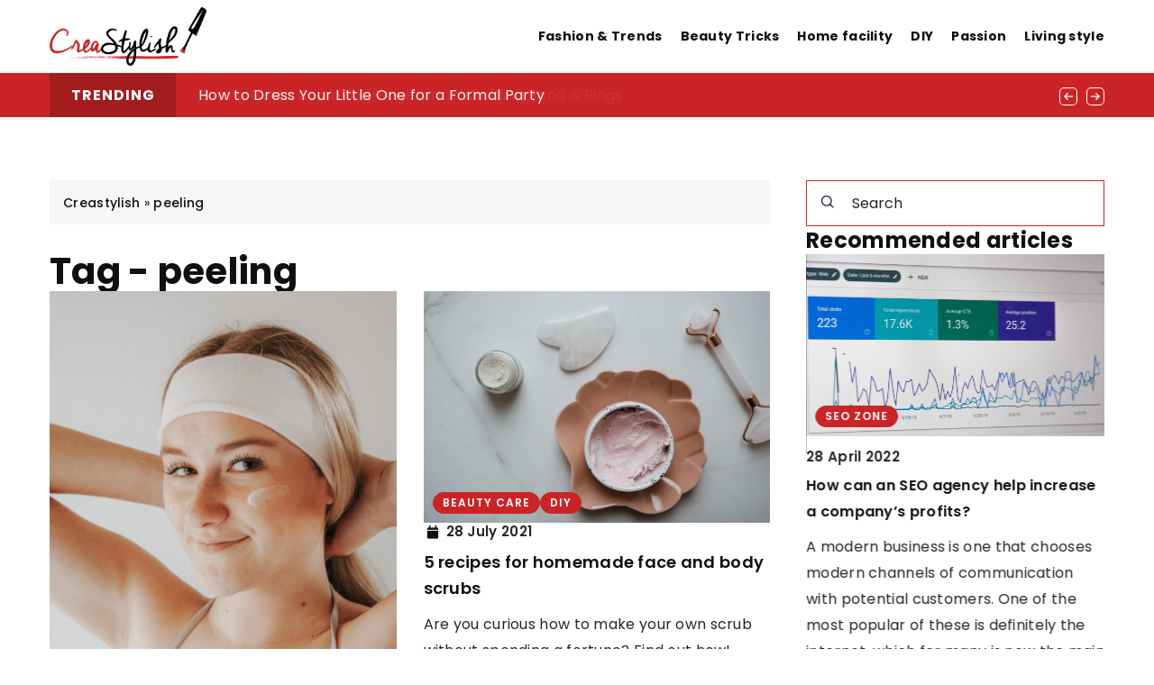

--- FILE ---
content_type: text/html; charset=UTF-8
request_url: https://creastylish.com/tag/peeling/
body_size: 14121
content:
<!DOCTYPE html>
<html lang="en">
<head><meta charset="UTF-8"><script>if(navigator.userAgent.match(/MSIE|Internet Explorer/i)||navigator.userAgent.match(/Trident\/7\..*?rv:11/i)){var href=document.location.href;if(!href.match(/[?&]nowprocket/)){if(href.indexOf("?")==-1){if(href.indexOf("#")==-1){document.location.href=href+"?nowprocket=1"}else{document.location.href=href.replace("#","?nowprocket=1#")}}else{if(href.indexOf("#")==-1){document.location.href=href+"&nowprocket=1"}else{document.location.href=href.replace("#","&nowprocket=1#")}}}}</script><script>(()=>{class RocketLazyLoadScripts{constructor(){this.v="1.2.6",this.triggerEvents=["keydown","mousedown","mousemove","touchmove","touchstart","touchend","wheel"],this.userEventHandler=this.t.bind(this),this.touchStartHandler=this.i.bind(this),this.touchMoveHandler=this.o.bind(this),this.touchEndHandler=this.h.bind(this),this.clickHandler=this.u.bind(this),this.interceptedClicks=[],this.interceptedClickListeners=[],this.l(this),window.addEventListener("pageshow",(t=>{this.persisted=t.persisted,this.everythingLoaded&&this.m()})),this.CSPIssue=sessionStorage.getItem("rocketCSPIssue"),document.addEventListener("securitypolicyviolation",(t=>{this.CSPIssue||"script-src-elem"!==t.violatedDirective||"data"!==t.blockedURI||(this.CSPIssue=!0,sessionStorage.setItem("rocketCSPIssue",!0))})),document.addEventListener("DOMContentLoaded",(()=>{this.k()})),this.delayedScripts={normal:[],async:[],defer:[]},this.trash=[],this.allJQueries=[]}p(t){document.hidden?t.t():(this.triggerEvents.forEach((e=>window.addEventListener(e,t.userEventHandler,{passive:!0}))),window.addEventListener("touchstart",t.touchStartHandler,{passive:!0}),window.addEventListener("mousedown",t.touchStartHandler),document.addEventListener("visibilitychange",t.userEventHandler))}_(){this.triggerEvents.forEach((t=>window.removeEventListener(t,this.userEventHandler,{passive:!0}))),document.removeEventListener("visibilitychange",this.userEventHandler)}i(t){"HTML"!==t.target.tagName&&(window.addEventListener("touchend",this.touchEndHandler),window.addEventListener("mouseup",this.touchEndHandler),window.addEventListener("touchmove",this.touchMoveHandler,{passive:!0}),window.addEventListener("mousemove",this.touchMoveHandler),t.target.addEventListener("click",this.clickHandler),this.L(t.target,!0),this.S(t.target,"onclick","rocket-onclick"),this.C())}o(t){window.removeEventListener("touchend",this.touchEndHandler),window.removeEventListener("mouseup",this.touchEndHandler),window.removeEventListener("touchmove",this.touchMoveHandler,{passive:!0}),window.removeEventListener("mousemove",this.touchMoveHandler),t.target.removeEventListener("click",this.clickHandler),this.L(t.target,!1),this.S(t.target,"rocket-onclick","onclick"),this.M()}h(){window.removeEventListener("touchend",this.touchEndHandler),window.removeEventListener("mouseup",this.touchEndHandler),window.removeEventListener("touchmove",this.touchMoveHandler,{passive:!0}),window.removeEventListener("mousemove",this.touchMoveHandler)}u(t){t.target.removeEventListener("click",this.clickHandler),this.L(t.target,!1),this.S(t.target,"rocket-onclick","onclick"),this.interceptedClicks.push(t),t.preventDefault(),t.stopPropagation(),t.stopImmediatePropagation(),this.M()}O(){window.removeEventListener("touchstart",this.touchStartHandler,{passive:!0}),window.removeEventListener("mousedown",this.touchStartHandler),this.interceptedClicks.forEach((t=>{t.target.dispatchEvent(new MouseEvent("click",{view:t.view,bubbles:!0,cancelable:!0}))}))}l(t){EventTarget.prototype.addEventListenerWPRocketBase=EventTarget.prototype.addEventListener,EventTarget.prototype.addEventListener=function(e,i,o){"click"!==e||t.windowLoaded||i===t.clickHandler||t.interceptedClickListeners.push({target:this,func:i,options:o}),(this||window).addEventListenerWPRocketBase(e,i,o)}}L(t,e){this.interceptedClickListeners.forEach((i=>{i.target===t&&(e?t.removeEventListener("click",i.func,i.options):t.addEventListener("click",i.func,i.options))})),t.parentNode!==document.documentElement&&this.L(t.parentNode,e)}D(){return new Promise((t=>{this.P?this.M=t:t()}))}C(){this.P=!0}M(){this.P=!1}S(t,e,i){t.hasAttribute&&t.hasAttribute(e)&&(event.target.setAttribute(i,event.target.getAttribute(e)),event.target.removeAttribute(e))}t(){this._(this),"loading"===document.readyState?document.addEventListener("DOMContentLoaded",this.R.bind(this)):this.R()}k(){let t=[];document.querySelectorAll("script[type=rocketlazyloadscript][data-rocket-src]").forEach((e=>{let i=e.getAttribute("data-rocket-src");if(i&&!i.startsWith("data:")){0===i.indexOf("//")&&(i=location.protocol+i);try{const o=new URL(i).origin;o!==location.origin&&t.push({src:o,crossOrigin:e.crossOrigin||"module"===e.getAttribute("data-rocket-type")})}catch(t){}}})),t=[...new Map(t.map((t=>[JSON.stringify(t),t]))).values()],this.T(t,"preconnect")}async R(){this.lastBreath=Date.now(),this.j(this),this.F(this),this.I(),this.W(),this.q(),await this.A(this.delayedScripts.normal),await this.A(this.delayedScripts.defer),await this.A(this.delayedScripts.async);try{await this.U(),await this.H(this),await this.J()}catch(t){console.error(t)}window.dispatchEvent(new Event("rocket-allScriptsLoaded")),this.everythingLoaded=!0,this.D().then((()=>{this.O()})),this.N()}W(){document.querySelectorAll("script[type=rocketlazyloadscript]").forEach((t=>{t.hasAttribute("data-rocket-src")?t.hasAttribute("async")&&!1!==t.async?this.delayedScripts.async.push(t):t.hasAttribute("defer")&&!1!==t.defer||"module"===t.getAttribute("data-rocket-type")?this.delayedScripts.defer.push(t):this.delayedScripts.normal.push(t):this.delayedScripts.normal.push(t)}))}async B(t){if(await this.G(),!0!==t.noModule||!("noModule"in HTMLScriptElement.prototype))return new Promise((e=>{let i;function o(){(i||t).setAttribute("data-rocket-status","executed"),e()}try{if(navigator.userAgent.indexOf("Firefox/")>0||""===navigator.vendor||this.CSPIssue)i=document.createElement("script"),[...t.attributes].forEach((t=>{let e=t.nodeName;"type"!==e&&("data-rocket-type"===e&&(e="type"),"data-rocket-src"===e&&(e="src"),i.setAttribute(e,t.nodeValue))})),t.text&&(i.text=t.text),i.hasAttribute("src")?(i.addEventListener("load",o),i.addEventListener("error",(function(){i.setAttribute("data-rocket-status","failed-network"),e()})),setTimeout((()=>{i.isConnected||e()}),1)):(i.text=t.text,o()),t.parentNode.replaceChild(i,t);else{const i=t.getAttribute("data-rocket-type"),s=t.getAttribute("data-rocket-src");i?(t.type=i,t.removeAttribute("data-rocket-type")):t.removeAttribute("type"),t.addEventListener("load",o),t.addEventListener("error",(i=>{this.CSPIssue&&i.target.src.startsWith("data:")?(console.log("WPRocket: data-uri blocked by CSP -> fallback"),t.removeAttribute("src"),this.B(t).then(e)):(t.setAttribute("data-rocket-status","failed-network"),e())})),s?(t.removeAttribute("data-rocket-src"),t.src=s):t.src="data:text/javascript;base64,"+window.btoa(unescape(encodeURIComponent(t.text)))}}catch(i){t.setAttribute("data-rocket-status","failed-transform"),e()}}));t.setAttribute("data-rocket-status","skipped")}async A(t){const e=t.shift();return e&&e.isConnected?(await this.B(e),this.A(t)):Promise.resolve()}q(){this.T([...this.delayedScripts.normal,...this.delayedScripts.defer,...this.delayedScripts.async],"preload")}T(t,e){var i=document.createDocumentFragment();t.forEach((t=>{const o=t.getAttribute&&t.getAttribute("data-rocket-src")||t.src;if(o&&!o.startsWith("data:")){const s=document.createElement("link");s.href=o,s.rel=e,"preconnect"!==e&&(s.as="script"),t.getAttribute&&"module"===t.getAttribute("data-rocket-type")&&(s.crossOrigin=!0),t.crossOrigin&&(s.crossOrigin=t.crossOrigin),t.integrity&&(s.integrity=t.integrity),i.appendChild(s),this.trash.push(s)}})),document.head.appendChild(i)}j(t){let e={};function i(i,o){return e[o].eventsToRewrite.indexOf(i)>=0&&!t.everythingLoaded?"rocket-"+i:i}function o(t,o){!function(t){e[t]||(e[t]={originalFunctions:{add:t.addEventListener,remove:t.removeEventListener},eventsToRewrite:[]},t.addEventListener=function(){arguments[0]=i(arguments[0],t),e[t].originalFunctions.add.apply(t,arguments)},t.removeEventListener=function(){arguments[0]=i(arguments[0],t),e[t].originalFunctions.remove.apply(t,arguments)})}(t),e[t].eventsToRewrite.push(o)}function s(e,i){let o=e[i];e[i]=null,Object.defineProperty(e,i,{get:()=>o||function(){},set(s){t.everythingLoaded?o=s:e["rocket"+i]=o=s}})}o(document,"DOMContentLoaded"),o(window,"DOMContentLoaded"),o(window,"load"),o(window,"pageshow"),o(document,"readystatechange"),s(document,"onreadystatechange"),s(window,"onload"),s(window,"onpageshow");try{Object.defineProperty(document,"readyState",{get:()=>t.rocketReadyState,set(e){t.rocketReadyState=e},configurable:!0}),document.readyState="loading"}catch(t){console.log("WPRocket DJE readyState conflict, bypassing")}}F(t){let e;function i(e){return t.everythingLoaded?e:e.split(" ").map((t=>"load"===t||0===t.indexOf("load.")?"rocket-jquery-load":t)).join(" ")}function o(o){function s(t){const e=o.fn[t];o.fn[t]=o.fn.init.prototype[t]=function(){return this[0]===window&&("string"==typeof arguments[0]||arguments[0]instanceof String?arguments[0]=i(arguments[0]):"object"==typeof arguments[0]&&Object.keys(arguments[0]).forEach((t=>{const e=arguments[0][t];delete arguments[0][t],arguments[0][i(t)]=e}))),e.apply(this,arguments),this}}o&&o.fn&&!t.allJQueries.includes(o)&&(o.fn.ready=o.fn.init.prototype.ready=function(e){return t.domReadyFired?e.bind(document)(o):document.addEventListener("rocket-DOMContentLoaded",(()=>e.bind(document)(o))),o([])},s("on"),s("one"),t.allJQueries.push(o)),e=o}o(window.jQuery),Object.defineProperty(window,"jQuery",{get:()=>e,set(t){o(t)}})}async H(t){const e=document.querySelector("script[data-webpack]");e&&(await async function(){return new Promise((t=>{e.addEventListener("load",t),e.addEventListener("error",t)}))}(),await t.K(),await t.H(t))}async U(){this.domReadyFired=!0;try{document.readyState="interactive"}catch(t){}await this.G(),document.dispatchEvent(new Event("rocket-readystatechange")),await this.G(),document.rocketonreadystatechange&&document.rocketonreadystatechange(),await this.G(),document.dispatchEvent(new Event("rocket-DOMContentLoaded")),await this.G(),window.dispatchEvent(new Event("rocket-DOMContentLoaded"))}async J(){try{document.readyState="complete"}catch(t){}await this.G(),document.dispatchEvent(new Event("rocket-readystatechange")),await this.G(),document.rocketonreadystatechange&&document.rocketonreadystatechange(),await this.G(),window.dispatchEvent(new Event("rocket-load")),await this.G(),window.rocketonload&&window.rocketonload(),await this.G(),this.allJQueries.forEach((t=>t(window).trigger("rocket-jquery-load"))),await this.G();const t=new Event("rocket-pageshow");t.persisted=this.persisted,window.dispatchEvent(t),await this.G(),window.rocketonpageshow&&window.rocketonpageshow({persisted:this.persisted}),this.windowLoaded=!0}m(){document.onreadystatechange&&document.onreadystatechange(),window.onload&&window.onload(),window.onpageshow&&window.onpageshow({persisted:this.persisted})}I(){const t=new Map;document.write=document.writeln=function(e){const i=document.currentScript;i||console.error("WPRocket unable to document.write this: "+e);const o=document.createRange(),s=i.parentElement;let n=t.get(i);void 0===n&&(n=i.nextSibling,t.set(i,n));const c=document.createDocumentFragment();o.setStart(c,0),c.appendChild(o.createContextualFragment(e)),s.insertBefore(c,n)}}async G(){Date.now()-this.lastBreath>45&&(await this.K(),this.lastBreath=Date.now())}async K(){return document.hidden?new Promise((t=>setTimeout(t))):new Promise((t=>requestAnimationFrame(t)))}N(){this.trash.forEach((t=>t.remove()))}static run(){const t=new RocketLazyLoadScripts;t.p(t)}}RocketLazyLoadScripts.run()})();</script>
	
	<meta name="viewport" content="width=device-width, initial-scale=1">
		<meta name='robots' content='noindex, follow' />

	<!-- This site is optimized with the Yoast SEO plugin v23.4 - https://yoast.com/wordpress/plugins/seo/ -->
	<title>peeling Archives - Creastylish</title>
	<meta property="og:locale" content="en_US" />
	<meta property="og:type" content="article" />
	<meta property="og:title" content="peeling Archives - Creastylish" />
	<meta property="og:url" content="https://creastylish.com/tag/peeling/" />
	<meta property="og:site_name" content="Creastylish" />
	<meta name="twitter:card" content="summary_large_image" />
	<script type="application/ld+json" class="yoast-schema-graph">{"@context":"https://schema.org","@graph":[{"@type":"CollectionPage","@id":"https://creastylish.com/tag/peeling/","url":"https://creastylish.com/tag/peeling/","name":"peeling Archives - Creastylish","isPartOf":{"@id":"https://creastylish.com/#website"},"primaryImageOfPage":{"@id":"https://creastylish.com/tag/peeling/#primaryimage"},"image":{"@id":"https://creastylish.com/tag/peeling/#primaryimage"},"thumbnailUrl":"https://creastylish.com/wp-content/uploads/2022/06/cheyenne-doig-dPs0DEGrM9A-unsplash.jpg","inLanguage":"en-US"},{"@type":"ImageObject","inLanguage":"en-US","@id":"https://creastylish.com/tag/peeling/#primaryimage","url":"https://creastylish.com/wp-content/uploads/2022/06/cheyenne-doig-dPs0DEGrM9A-unsplash.jpg","contentUrl":"https://creastylish.com/wp-content/uploads/2022/06/cheyenne-doig-dPs0DEGrM9A-unsplash.jpg","width":1920,"height":2400},{"@type":"WebSite","@id":"https://creastylish.com/#website","url":"https://creastylish.com/","name":"Creastylish","description":"","potentialAction":[{"@type":"SearchAction","target":{"@type":"EntryPoint","urlTemplate":"https://creastylish.com/?s={search_term_string}"},"query-input":{"@type":"PropertyValueSpecification","valueRequired":true,"valueName":"search_term_string"}}],"inLanguage":"en-US"}]}</script>
	<!-- / Yoast SEO plugin. -->


<link rel='dns-prefetch' href='//cdnjs.cloudflare.com' />

<!-- creastylish.com is managing ads with Advanced Ads 1.54.1 --><!--noptimize--><script id="creas-ready">
			window.advanced_ads_ready=function(e,a){a=a||"complete";var d=function(e){return"interactive"===a?"loading"!==e:"complete"===e};d(document.readyState)?e():document.addEventListener("readystatechange",(function(a){d(a.target.readyState)&&e()}),{once:"interactive"===a})},window.advanced_ads_ready_queue=window.advanced_ads_ready_queue||[];		</script>
		<!--/noptimize--><style id='wp-emoji-styles-inline-css' type='text/css'>

	img.wp-smiley, img.emoji {
		display: inline !important;
		border: none !important;
		box-shadow: none !important;
		height: 1em !important;
		width: 1em !important;
		margin: 0 0.07em !important;
		vertical-align: -0.1em !important;
		background: none !important;
		padding: 0 !important;
	}
</style>
<style id='classic-theme-styles-inline-css' type='text/css'>
/*! This file is auto-generated */
.wp-block-button__link{color:#fff;background-color:#32373c;border-radius:9999px;box-shadow:none;text-decoration:none;padding:calc(.667em + 2px) calc(1.333em + 2px);font-size:1.125em}.wp-block-file__button{background:#32373c;color:#fff;text-decoration:none}
</style>
<style id='global-styles-inline-css' type='text/css'>
:root{--wp--preset--aspect-ratio--square: 1;--wp--preset--aspect-ratio--4-3: 4/3;--wp--preset--aspect-ratio--3-4: 3/4;--wp--preset--aspect-ratio--3-2: 3/2;--wp--preset--aspect-ratio--2-3: 2/3;--wp--preset--aspect-ratio--16-9: 16/9;--wp--preset--aspect-ratio--9-16: 9/16;--wp--preset--color--black: #000000;--wp--preset--color--cyan-bluish-gray: #abb8c3;--wp--preset--color--white: #ffffff;--wp--preset--color--pale-pink: #f78da7;--wp--preset--color--vivid-red: #cf2e2e;--wp--preset--color--luminous-vivid-orange: #ff6900;--wp--preset--color--luminous-vivid-amber: #fcb900;--wp--preset--color--light-green-cyan: #7bdcb5;--wp--preset--color--vivid-green-cyan: #00d084;--wp--preset--color--pale-cyan-blue: #8ed1fc;--wp--preset--color--vivid-cyan-blue: #0693e3;--wp--preset--color--vivid-purple: #9b51e0;--wp--preset--gradient--vivid-cyan-blue-to-vivid-purple: linear-gradient(135deg,rgba(6,147,227,1) 0%,rgb(155,81,224) 100%);--wp--preset--gradient--light-green-cyan-to-vivid-green-cyan: linear-gradient(135deg,rgb(122,220,180) 0%,rgb(0,208,130) 100%);--wp--preset--gradient--luminous-vivid-amber-to-luminous-vivid-orange: linear-gradient(135deg,rgba(252,185,0,1) 0%,rgba(255,105,0,1) 100%);--wp--preset--gradient--luminous-vivid-orange-to-vivid-red: linear-gradient(135deg,rgba(255,105,0,1) 0%,rgb(207,46,46) 100%);--wp--preset--gradient--very-light-gray-to-cyan-bluish-gray: linear-gradient(135deg,rgb(238,238,238) 0%,rgb(169,184,195) 100%);--wp--preset--gradient--cool-to-warm-spectrum: linear-gradient(135deg,rgb(74,234,220) 0%,rgb(151,120,209) 20%,rgb(207,42,186) 40%,rgb(238,44,130) 60%,rgb(251,105,98) 80%,rgb(254,248,76) 100%);--wp--preset--gradient--blush-light-purple: linear-gradient(135deg,rgb(255,206,236) 0%,rgb(152,150,240) 100%);--wp--preset--gradient--blush-bordeaux: linear-gradient(135deg,rgb(254,205,165) 0%,rgb(254,45,45) 50%,rgb(107,0,62) 100%);--wp--preset--gradient--luminous-dusk: linear-gradient(135deg,rgb(255,203,112) 0%,rgb(199,81,192) 50%,rgb(65,88,208) 100%);--wp--preset--gradient--pale-ocean: linear-gradient(135deg,rgb(255,245,203) 0%,rgb(182,227,212) 50%,rgb(51,167,181) 100%);--wp--preset--gradient--electric-grass: linear-gradient(135deg,rgb(202,248,128) 0%,rgb(113,206,126) 100%);--wp--preset--gradient--midnight: linear-gradient(135deg,rgb(2,3,129) 0%,rgb(40,116,252) 100%);--wp--preset--font-size--small: 13px;--wp--preset--font-size--medium: 20px;--wp--preset--font-size--large: 36px;--wp--preset--font-size--x-large: 42px;--wp--preset--spacing--20: 0.44rem;--wp--preset--spacing--30: 0.67rem;--wp--preset--spacing--40: 1rem;--wp--preset--spacing--50: 1.5rem;--wp--preset--spacing--60: 2.25rem;--wp--preset--spacing--70: 3.38rem;--wp--preset--spacing--80: 5.06rem;--wp--preset--shadow--natural: 6px 6px 9px rgba(0, 0, 0, 0.2);--wp--preset--shadow--deep: 12px 12px 50px rgba(0, 0, 0, 0.4);--wp--preset--shadow--sharp: 6px 6px 0px rgba(0, 0, 0, 0.2);--wp--preset--shadow--outlined: 6px 6px 0px -3px rgba(255, 255, 255, 1), 6px 6px rgba(0, 0, 0, 1);--wp--preset--shadow--crisp: 6px 6px 0px rgba(0, 0, 0, 1);}:where(.is-layout-flex){gap: 0.5em;}:where(.is-layout-grid){gap: 0.5em;}body .is-layout-flex{display: flex;}.is-layout-flex{flex-wrap: wrap;align-items: center;}.is-layout-flex > :is(*, div){margin: 0;}body .is-layout-grid{display: grid;}.is-layout-grid > :is(*, div){margin: 0;}:where(.wp-block-columns.is-layout-flex){gap: 2em;}:where(.wp-block-columns.is-layout-grid){gap: 2em;}:where(.wp-block-post-template.is-layout-flex){gap: 1.25em;}:where(.wp-block-post-template.is-layout-grid){gap: 1.25em;}.has-black-color{color: var(--wp--preset--color--black) !important;}.has-cyan-bluish-gray-color{color: var(--wp--preset--color--cyan-bluish-gray) !important;}.has-white-color{color: var(--wp--preset--color--white) !important;}.has-pale-pink-color{color: var(--wp--preset--color--pale-pink) !important;}.has-vivid-red-color{color: var(--wp--preset--color--vivid-red) !important;}.has-luminous-vivid-orange-color{color: var(--wp--preset--color--luminous-vivid-orange) !important;}.has-luminous-vivid-amber-color{color: var(--wp--preset--color--luminous-vivid-amber) !important;}.has-light-green-cyan-color{color: var(--wp--preset--color--light-green-cyan) !important;}.has-vivid-green-cyan-color{color: var(--wp--preset--color--vivid-green-cyan) !important;}.has-pale-cyan-blue-color{color: var(--wp--preset--color--pale-cyan-blue) !important;}.has-vivid-cyan-blue-color{color: var(--wp--preset--color--vivid-cyan-blue) !important;}.has-vivid-purple-color{color: var(--wp--preset--color--vivid-purple) !important;}.has-black-background-color{background-color: var(--wp--preset--color--black) !important;}.has-cyan-bluish-gray-background-color{background-color: var(--wp--preset--color--cyan-bluish-gray) !important;}.has-white-background-color{background-color: var(--wp--preset--color--white) !important;}.has-pale-pink-background-color{background-color: var(--wp--preset--color--pale-pink) !important;}.has-vivid-red-background-color{background-color: var(--wp--preset--color--vivid-red) !important;}.has-luminous-vivid-orange-background-color{background-color: var(--wp--preset--color--luminous-vivid-orange) !important;}.has-luminous-vivid-amber-background-color{background-color: var(--wp--preset--color--luminous-vivid-amber) !important;}.has-light-green-cyan-background-color{background-color: var(--wp--preset--color--light-green-cyan) !important;}.has-vivid-green-cyan-background-color{background-color: var(--wp--preset--color--vivid-green-cyan) !important;}.has-pale-cyan-blue-background-color{background-color: var(--wp--preset--color--pale-cyan-blue) !important;}.has-vivid-cyan-blue-background-color{background-color: var(--wp--preset--color--vivid-cyan-blue) !important;}.has-vivid-purple-background-color{background-color: var(--wp--preset--color--vivid-purple) !important;}.has-black-border-color{border-color: var(--wp--preset--color--black) !important;}.has-cyan-bluish-gray-border-color{border-color: var(--wp--preset--color--cyan-bluish-gray) !important;}.has-white-border-color{border-color: var(--wp--preset--color--white) !important;}.has-pale-pink-border-color{border-color: var(--wp--preset--color--pale-pink) !important;}.has-vivid-red-border-color{border-color: var(--wp--preset--color--vivid-red) !important;}.has-luminous-vivid-orange-border-color{border-color: var(--wp--preset--color--luminous-vivid-orange) !important;}.has-luminous-vivid-amber-border-color{border-color: var(--wp--preset--color--luminous-vivid-amber) !important;}.has-light-green-cyan-border-color{border-color: var(--wp--preset--color--light-green-cyan) !important;}.has-vivid-green-cyan-border-color{border-color: var(--wp--preset--color--vivid-green-cyan) !important;}.has-pale-cyan-blue-border-color{border-color: var(--wp--preset--color--pale-cyan-blue) !important;}.has-vivid-cyan-blue-border-color{border-color: var(--wp--preset--color--vivid-cyan-blue) !important;}.has-vivid-purple-border-color{border-color: var(--wp--preset--color--vivid-purple) !important;}.has-vivid-cyan-blue-to-vivid-purple-gradient-background{background: var(--wp--preset--gradient--vivid-cyan-blue-to-vivid-purple) !important;}.has-light-green-cyan-to-vivid-green-cyan-gradient-background{background: var(--wp--preset--gradient--light-green-cyan-to-vivid-green-cyan) !important;}.has-luminous-vivid-amber-to-luminous-vivid-orange-gradient-background{background: var(--wp--preset--gradient--luminous-vivid-amber-to-luminous-vivid-orange) !important;}.has-luminous-vivid-orange-to-vivid-red-gradient-background{background: var(--wp--preset--gradient--luminous-vivid-orange-to-vivid-red) !important;}.has-very-light-gray-to-cyan-bluish-gray-gradient-background{background: var(--wp--preset--gradient--very-light-gray-to-cyan-bluish-gray) !important;}.has-cool-to-warm-spectrum-gradient-background{background: var(--wp--preset--gradient--cool-to-warm-spectrum) !important;}.has-blush-light-purple-gradient-background{background: var(--wp--preset--gradient--blush-light-purple) !important;}.has-blush-bordeaux-gradient-background{background: var(--wp--preset--gradient--blush-bordeaux) !important;}.has-luminous-dusk-gradient-background{background: var(--wp--preset--gradient--luminous-dusk) !important;}.has-pale-ocean-gradient-background{background: var(--wp--preset--gradient--pale-ocean) !important;}.has-electric-grass-gradient-background{background: var(--wp--preset--gradient--electric-grass) !important;}.has-midnight-gradient-background{background: var(--wp--preset--gradient--midnight) !important;}.has-small-font-size{font-size: var(--wp--preset--font-size--small) !important;}.has-medium-font-size{font-size: var(--wp--preset--font-size--medium) !important;}.has-large-font-size{font-size: var(--wp--preset--font-size--large) !important;}.has-x-large-font-size{font-size: var(--wp--preset--font-size--x-large) !important;}
:where(.wp-block-post-template.is-layout-flex){gap: 1.25em;}:where(.wp-block-post-template.is-layout-grid){gap: 1.25em;}
:where(.wp-block-columns.is-layout-flex){gap: 2em;}:where(.wp-block-columns.is-layout-grid){gap: 2em;}
:root :where(.wp-block-pullquote){font-size: 1.5em;line-height: 1.6;}
</style>
<link data-minify="1" rel='stylesheet' id='mainstyle-css' href='https://creastylish.com/wp-content/cache/min/1/wp-content/themes/knight-theme/style.css?ver=1702886508' type='text/css' media='all' />
<script type="text/javascript" src="https://creastylish.com/wp-includes/js/jquery/jquery.min.js?ver=3.7.1" id="jquery-core-js"></script>
<script type="text/javascript" src="https://creastylish.com/wp-includes/js/jquery/jquery-migrate.min.js?ver=3.4.1" id="jquery-migrate-js" data-rocket-defer defer></script>
<script  type="application/ld+json">
        {
          "@context": "https://schema.org",
          "@type": "BreadcrumbList",
          "itemListElement": [{"@type": "ListItem","position": 1,"name": "creastylish","item": "https://creastylish.com" },]
        }
        </script>    <style>
    @font-face {font-family: 'Poppins';font-style: normal;font-weight: 400;src: url('https://creastylish.com/wp-content/themes/knight-theme/fonts/Poppins-Regular.ttf');font-display: swap;}
    @font-face {font-family: 'Poppins';font-style: normal;font-weight: 500;src: url('https://creastylish.com/wp-content/themes/knight-theme/fonts/Poppins-Medium.ttf');font-display: swap;}
    @font-face {font-family: 'Poppins';font-style: normal;font-weight: 600;src: url('https://creastylish.com/wp-content/themes/knight-theme/fonts/Poppins-SemiBold.ttf');font-display: swap;}
    @font-face {font-family: 'Poppins';font-style: normal;font-weight: 700;src: url('https://creastylish.com/wp-content/themes/knight-theme/fonts/Poppins-Bold.ttf');font-display: swap;}
    @font-face {font-family: 'Poppins';font-style: normal;font-weight: 800;src: url('https://creastylish.com/wp-content/themes/knight-theme/fonts/Poppins-ExtraBold.ttf');font-display: swap;}
    </style>
<link rel="icon" href="https://creastylish.com/wp-content/uploads/2020/12/creafav-100x100.png" sizes="32x32" />
<link rel="icon" href="https://creastylish.com/wp-content/uploads/2020/12/creafav.png" sizes="192x192" />
<link rel="apple-touch-icon" href="https://creastylish.com/wp-content/uploads/2020/12/creafav.png" />
<meta name="msapplication-TileImage" content="https://creastylish.com/wp-content/uploads/2020/12/creafav.png" />
<noscript><style id="rocket-lazyload-nojs-css">.rll-youtube-player, [data-lazy-src]{display:none !important;}</style></noscript>

	<!-- Global site tag (gtag.js) - Google Analytics -->
	<script type="rocketlazyloadscript" async data-rocket-src="https://www.googletagmanager.com/gtag/js?id=G-T47R7TD26V"></script>
	<script type="rocketlazyloadscript">
	  window.dataLayer = window.dataLayer || [];
	  function gtag(){dataLayer.push(arguments);}
	  gtag('js', new Date());

	  gtag('config', 'G-T47R7TD26V');
	</script>
</head>

<body class="archive tag tag-peeling tag-115 aa-prefix-creas-">


	<header class="k_header">
		<div class="k_conatiner k-flex-between">
			<nav id="mainnav" class="mainnav" role="navigation">
				<div class="menu-glowne-container"><ul id="menu-glowne" class="menu"><li id="menu-item-6764" class="menu-item menu-item-type-taxonomy menu-item-object-category menu-item-has-children menu-item-6764"><a href="https://creastylish.com/category/fashion-trends/">Fashion &amp; Trends</a>
<ul class="sub-menu">
	<li id="menu-item-6767" class="menu-item menu-item-type-taxonomy menu-item-object-category menu-item-6767"><a href="https://creastylish.com/category/fashion-trends/trends/">Trends</a></li>
	<li id="menu-item-6766" class="menu-item menu-item-type-taxonomy menu-item-object-category menu-item-6766"><a href="https://creastylish.com/category/fashion-trends/stylistics/">Stylistics</a></li>
	<li id="menu-item-6765" class="menu-item menu-item-type-taxonomy menu-item-object-category menu-item-6765"><a href="https://creastylish.com/category/fashion-trends/fashion-hacks/">Fashion hacks</a></li>
</ul>
</li>
<li id="menu-item-6768" class="menu-item menu-item-type-taxonomy menu-item-object-category menu-item-has-children menu-item-6768"><a href="https://creastylish.com/category/beauty-tricks/">Beauty Tricks</a>
<ul class="sub-menu">
	<li id="menu-item-6770" class="menu-item menu-item-type-taxonomy menu-item-object-category menu-item-6770"><a href="https://creastylish.com/category/beauty-tricks/make-up/">Make-up</a></li>
	<li id="menu-item-6769" class="menu-item menu-item-type-taxonomy menu-item-object-category menu-item-6769"><a href="https://creastylish.com/category/beauty-tricks/hairstyles/">Hairstyles</a></li>
	<li id="menu-item-6771" class="menu-item menu-item-type-taxonomy menu-item-object-category menu-item-6771"><a href="https://creastylish.com/category/beauty-tricks/manicure/">Manicure</a></li>
	<li id="menu-item-6772" class="menu-item menu-item-type-taxonomy menu-item-object-category menu-item-6772"><a href="https://creastylish.com/category/beauty-tricks/beauty-care/">Beauty care</a></li>
</ul>
</li>
<li id="menu-item-6773" class="menu-item menu-item-type-taxonomy menu-item-object-category menu-item-6773"><a href="https://creastylish.com/category/home-facility/">Home facility</a></li>
<li id="menu-item-1212" class="menu-item menu-item-type-taxonomy menu-item-object-category menu-item-1212"><a href="https://creastylish.com/category/diy/">DIY</a></li>
<li id="menu-item-1214" class="menu-item menu-item-type-taxonomy menu-item-object-category menu-item-1214"><a href="https://creastylish.com/category/passion/">Passion</a></li>
<li id="menu-item-1215" class="menu-item menu-item-type-taxonomy menu-item-object-category menu-item-1215"><a href="https://creastylish.com/category/living-style/">Living style</a></li>
</ul></div>			</nav>
			<div class="k_logo">
								<a href="https://creastylish.com/">
					<img width="500" height="187" src="https://creastylish.com/wp-content/uploads/2023/12/CreaStylish@3x-e1702811936954.png" class="logo-main" alt="creastylish.com">
				</a>
							</div>
			<div class="mobile-menu">
				<div id="btn-menu">
					<svg class="ham hamRotate ham8" viewBox="0 0 100 100" width="80" onclick="this.classList.toggle('active')">
						<path class="line top" d="m 30,33 h 40 c 3.722839,0 7.5,3.126468 7.5,8.578427 0,5.451959 -2.727029,8.421573 -7.5,8.421573 h -20" />
						<path class="line middle"d="m 30,50 h 40" />
						<path class="line bottom" d="m 70,67 h -40 c 0,0 -7.5,-0.802118 -7.5,-8.365747 0,-7.563629 7.5,-8.634253 7.5,-8.634253 h 20" />
					</svg>
				</div>
			</div>
		</div>
	</header>


<section class="k_bar-post-section k-flex-v-center">
	<div class="k_conatiner k_conatiner-col">
		<div class="k_bar-title k-flex k-flex-v-center k-flex-center">Trending</div>
		<div class="k-bar-container k-flex k-flex-v-center">
			<div class="k_bar-post k-flex k-bar-post-slick"><div class="k_bar-post-item k-flex"><a class="k_post-title" href="https://creastylish.com/buying-guide-engraving-fingerprint-wedding-band-rings/">Buying Guide: Engraving Fingerprint Wedding Band &#038; Rings</a></div><div class="k_bar-post-item k-flex"><a class="k_post-title" href="https://creastylish.com/how-to-dress-your-little-one-for-a-formal-party/">How to Dress Your Little One for a Formal Party</a></div><div class="k_bar-post-item k-flex"><a class="k_post-title" href="https://creastylish.com/imprinting-the-effective-way-to-change-your-look/">Imprinting &#8211; the effective way to change your look</a></div><div class="k_bar-post-item k-flex"><a class="k_post-title" href="https://creastylish.com/how-to-use-chamomile-check-out-3-ideas/">How to use chamomile? Check out 3 ideas</a></div></div>		</div>
	</div>
</section>

<section class="k_post_section k-pt-7 k-pb-7 k-pt-5-m k-pb-5-m">
	<div class="k_conatiner k_conatiner-col">
		
		<div class="k_col-7 k_blog-post-full k-flex k-flex-between k-flex-v-start k-gap-50-30px">
			<div class="k-flex">
					<ul id="breadcrumbs" class="k_breadcrumbs"><li class="item-home"><a class="bread-link bread-home" href="https://creastylish.com" title="creastylish">creastylish</a></li><li class="separator separator-home"> &#187; </li><li data-id="12" class="item-current item-tag-115 item-tag-peeling"><strong class="bread-current bread-tag-115 bread-tag-peeling">peeling</strong></li></ul>					<h1 class="k_page_h1 k-page-title-h1 k-mt-3">
						<span class="k_relative">Tag - peeling</span>	
					</h1>
			</div>
			
						<div class="k-grid k-grid-2 k-gap-50-30">
												<div class="k_post-item">
													<div class="k_post-image">
								<div class="k_post-category">
									<span class="k-color-beauty-care">Beauty care</span><span class="k-color-beauty-tricks">Beauty Tricks</span>								</div>
								<a class="k-flex" href="https://creastylish.com/how-often-to-use-a-facial-scrub/" rel="nofollow"><img width="1920" height="2400" src="https://creastylish.com/wp-content/uploads/2022/06/cheyenne-doig-dPs0DEGrM9A-unsplash.jpg" class="attachment-full size-full wp-post-image" alt="How often to use a facial scrub?" decoding="async" fetchpriority="high" /></a>     
							</div>
												<div class="k_post-content k-flex">
							<div class="k_post-header">
								<div class="k_post-date k-flex k-flex-v-center">
									<svg width="80" height="80" viewBox="0 0 80 80" fill="none" xmlns="http://www.w3.org/2000/svg"><path fill-rule="evenodd" clip-rule="evenodd" d="M55.5 13.5C55.5 12.1193 54.3807 11 53 11C51.6193 11 50.5 12.1193 50.5 13.5V21C50.5 21.2761 50.2761 21.5 50 21.5L30 21.5C29.7239 21.5 29.5 21.2761 29.5 21V13.5C29.5 12.1193 28.3807 11 27 11C25.6193 11 24.5 12.1193 24.5 13.5V21C24.5 21.2761 24.2761 21.5 24 21.5H20C17.7909 21.5 16 23.2909 16 25.5L16 31L64 31V25.5C64 23.2909 62.2091 21.5 60 21.5H56C55.7239 21.5 55.5 21.2761 55.5 21V13.5ZM64 36L16 36L16 65.5C16 67.7091 17.7909 69.5 20 69.5H60C62.2091 69.5 64 67.7091 64 65.5V36Z" fill="#000000" /></svg>
									<time>23 June 2022</time>
								</div>
							</div>
							<div class="k_post-title "><a class="k_weight-semibold" href="https://creastylish.com/how-often-to-use-a-facial-scrub/"> How often to use a facial scrub?</a></div>
							<div class="k_post-excerpt k-mt-1 k-second-color k-flex"> <p>What you should know about facial peeling!</p>
</div>
							<div class="k_post-btn k-flex k-mt-1"><a rel="nofollow" href="https://creastylish.com/how-often-to-use-a-facial-scrub/">READ MORE</a></div>
						</div>
					</div>	
									<div class="k_post-item">
													<div class="k_post-image">
								<div class="k_post-category">
									<span class="k-color-beauty-care">Beauty care</span><span class="k-color-diy">DIY</span>								</div>
								<a class="k-flex" href="https://creastylish.com/5-recipes-for-homemade-face-and-body-scrubs/" rel="nofollow"><img width="1280" height="854" src="https://creastylish.com/wp-content/uploads/2021/08/pexels-polina-kovaleva-5928039-1.jpg" class="attachment-full size-full wp-post-image" alt="5 recipes for homemade face and body scrubs" decoding="async" /></a>     
							</div>
												<div class="k_post-content k-flex">
							<div class="k_post-header">
								<div class="k_post-date k-flex k-flex-v-center">
									<svg width="80" height="80" viewBox="0 0 80 80" fill="none" xmlns="http://www.w3.org/2000/svg"><path fill-rule="evenodd" clip-rule="evenodd" d="M55.5 13.5C55.5 12.1193 54.3807 11 53 11C51.6193 11 50.5 12.1193 50.5 13.5V21C50.5 21.2761 50.2761 21.5 50 21.5L30 21.5C29.7239 21.5 29.5 21.2761 29.5 21V13.5C29.5 12.1193 28.3807 11 27 11C25.6193 11 24.5 12.1193 24.5 13.5V21C24.5 21.2761 24.2761 21.5 24 21.5H20C17.7909 21.5 16 23.2909 16 25.5L16 31L64 31V25.5C64 23.2909 62.2091 21.5 60 21.5H56C55.7239 21.5 55.5 21.2761 55.5 21V13.5ZM64 36L16 36L16 65.5C16 67.7091 17.7909 69.5 20 69.5H60C62.2091 69.5 64 67.7091 64 65.5V36Z" fill="#000000" /></svg>
									<time>28 July 2021</time>
								</div>
							</div>
							<div class="k_post-title "><a class="k_weight-semibold" href="https://creastylish.com/5-recipes-for-homemade-face-and-body-scrubs/"> 5 recipes for homemade face and body scrubs</a></div>
							<div class="k_post-excerpt k-mt-1 k-second-color k-flex"> <p>Are you curious how to make your own scrub without spending a fortune? Find out how!</p>
</div>
							<div class="k_post-btn k-flex k-mt-1"><a rel="nofollow" href="https://creastylish.com/5-recipes-for-homemade-face-and-body-scrubs/">READ MORE</a></div>
						</div>
					</div>	
									<div class="k_post-item">
													<div class="k_post-image">
								<div class="k_post-category">
									<span class="k-color-beauty-care">Beauty care</span><span class="k-color-diy">DIY</span>								</div>
								<a class="k-flex" href="https://creastylish.com/how-to-make-a-homemade-body-scrub-learn-2-reliable-recipes/" rel="nofollow"><img width="640" height="426" src="https://creastylish.com/wp-content/uploads/2020/10/scrub-2613852_640.jpg" class="attachment-full size-full wp-post-image" alt="How to make a homemade body scrub?  Learn 2 reliable recipes!" decoding="async" /></a>     
							</div>
												<div class="k_post-content k-flex">
							<div class="k_post-header">
								<div class="k_post-date k-flex k-flex-v-center">
									<svg width="80" height="80" viewBox="0 0 80 80" fill="none" xmlns="http://www.w3.org/2000/svg"><path fill-rule="evenodd" clip-rule="evenodd" d="M55.5 13.5C55.5 12.1193 54.3807 11 53 11C51.6193 11 50.5 12.1193 50.5 13.5V21C50.5 21.2761 50.2761 21.5 50 21.5L30 21.5C29.7239 21.5 29.5 21.2761 29.5 21V13.5C29.5 12.1193 28.3807 11 27 11C25.6193 11 24.5 12.1193 24.5 13.5V21C24.5 21.2761 24.2761 21.5 24 21.5H20C17.7909 21.5 16 23.2909 16 25.5L16 31L64 31V25.5C64 23.2909 62.2091 21.5 60 21.5H56C55.7239 21.5 55.5 21.2761 55.5 21V13.5ZM64 36L16 36L16 65.5C16 67.7091 17.7909 69.5 20 69.5H60C62.2091 69.5 64 67.7091 64 65.5V36Z" fill="#000000" /></svg>
									<time>14 October 2020</time>
								</div>
							</div>
							<div class="k_post-title "><a class="k_weight-semibold" href="https://creastylish.com/how-to-make-a-homemade-body-scrub-learn-2-reliable-recipes/"> How to make a homemade body scrub?  Learn 2 reliable recipes!</a></div>
							<div class="k_post-excerpt k-mt-1 k-second-color k-flex"> <p>A smooth body in a few moments? Check out how to prepare a scrub with ingredients you have on hand!</p>
</div>
							<div class="k_post-btn k-flex k-mt-1"><a rel="nofollow" href="https://creastylish.com/how-to-make-a-homemade-body-scrub-learn-2-reliable-recipes/">READ MORE</a></div>
						</div>
					</div>	
								
			</div>
			
		</div>
		<div class="k_col-3 k-mt-5-m k-flex k-gap-50 k-flex-v-start">

			<div class="k_search-form k-flex">
	<form  class="k-flex" method="get" action="https://creastylish.com/">
		<input class="k_search-input" type="text" name="s" placeholder="Search" value="">
		<button class="k_search-btn" type="submit" aria-label="Search"></button>
	</form>
</div>

			<div class="k_blog-cat-post k-gap-30 k-flex">
				<div class="k-cat-name k-flex k-third-color k_subtitle-24">Recommended articles</div><div class="k-cat-post-slick k-flex"><div class="k_post-cat-sidebar k-flex k_relative"><div class="k_post-image k-flex k-mb-15"><a class="k-flex" href="https://creastylish.com/buying-guide-engraving-fingerprint-wedding-band-rings/" rel="nofollow"><img width="1920" height="1282" src="https://creastylish.com/wp-content/uploads/2022/04/samantha-gades-odt2t81dZtQ-unsplash.jpg" class="attachment-full size-full wp-post-image" alt="Buying Guide: Engraving Fingerprint Wedding Band &#038; Rings" decoding="async" loading="lazy" /></a><div class="k_post-category"><span class="k-color-fashion-trends">Fashion &amp; Trends</span><span class="k-color-trends">Trends</span></div></div><div class="k_post-content"><div class="k_post-header"><div class="k_post-date k-mb-1"><time>19 April 2022</time></div></div><a class="k_post-title" href="https://creastylish.com/buying-guide-engraving-fingerprint-wedding-band-rings/">Buying Guide: Engraving Fingerprint Wedding Band &#038; Rings</a><div class="k_post-excerpt k-mt-1 k-second-color"> This buying guide will help you choose the right type of fingerprint ring engraving and wedding band engraving from hundreds of options so that you can create the perfect rings for your special day.</div></div></div><div class="k_post-cat-sidebar k-flex k_relative"><div class="k_post-image k-flex k-mb-15"><a class="k-flex" href="https://creastylish.com/how-can-an-seo-agency-help-increase-a-companys-profits/" rel="nofollow"><img width="1240" height="756" src="https://creastylish.com/wp-content/uploads/2022/04/stephen-phillips-hostreviews-co-uk-shr_Xn8S8QU-unsplash.jpg" class="attachment-full size-full wp-post-image" alt="How can an SEO agency help increase a company’s profits?" decoding="async" loading="lazy" /></a><div class="k_post-category"><span class="k-color-seo-zone">SEO zone</span></div></div><div class="k_post-content"><div class="k_post-header"><div class="k_post-date k-mb-1"><time>28 April 2022</time></div></div><a class="k_post-title" href="https://creastylish.com/how-can-an-seo-agency-help-increase-a-companys-profits/">How can an SEO agency help increase a company’s profits?</a><div class="k_post-excerpt k-mt-1 k-second-color"> A modern business is one that chooses modern channels of communication with potential customers. One of the most popular of these is definitely the internet, which for many is now the main source of information. </div></div></div><div class="k_post-cat-sidebar k-flex k_relative"><div class="k_post-image k-flex k-mb-15"><a class="k-flex" href="https://creastylish.com/sterling-silver-accessories-for-every-occasion/" rel="nofollow"><img width="1707" height="2560" src="https://creastylish.com/wp-content/uploads/2022/07/sarah-dao-ajQCs8RMBgA-unsplash-1-scaled.jpg" class="attachment-full size-full wp-post-image" alt="Sterling Silver Accessories for Every Occasion" decoding="async" loading="lazy" /></a><div class="k_post-category"><span class="k-color-fashion-trends">Fashion &amp; Trends</span><span class="k-color-trends">Trends</span></div></div><div class="k_post-content"><div class="k_post-header"><div class="k_post-date k-mb-1"><time>25 July 2022</time></div></div><a class="k_post-title" href="https://creastylish.com/sterling-silver-accessories-for-every-occasion/">Sterling Silver Accessories for Every Occasion</a><div class="k_post-excerpt k-mt-1 k-second-color"> If you love jewelry but don’t like the heaviness of gold or platinum, silver could be the perfect option for you. Although it’s been in use as currency and jewelry dating back thousands of years, sterling silver has recently grown in popularity thanks to its resistance to tarnishing and its affordability when compared to gold and platinum.</div></div></div><div class="k_post-cat-sidebar k-flex k_relative"><div class="k_post-image k-flex k-mb-15"><a class="k-flex" href="https://creastylish.com/3-home-fragrance-ideas-you-can-create-yourself/" rel="nofollow"><img width="1200" height="797" src="https://creastylish.com/wp-content/uploads/2020/12/pexels-pixabay-161599-Copy.jpg" class="attachment-full size-full wp-post-image" alt="3 home fragrance ideas you can create yourself!" decoding="async" loading="lazy" /></a><div class="k_post-category"><span class="k-color-diy">DIY</span><span class="k-color-home-facility">Home facility</span></div></div><div class="k_post-content"><div class="k_post-header"><div class="k_post-date k-mb-1"><time>9 December 2020</time></div></div><a class="k_post-title" href="https://creastylish.com/3-home-fragrance-ideas-you-can-create-yourself/">3 home fragrance ideas you can create yourself!</a><div class="k_post-excerpt k-mt-1 k-second-color"> A beautifully scented home is memorable. It depends on us what kind of scent will surround our home. Check out 3 ideas of home fragrance that you can create yourself!
</div></div></div></div>			</div>
			
				
			
						<div class="k_blog-tags">
				<div class="k_blog-tags-title k-third-color k_subtitle-24">Tags</div>
				<ul class="k-flex">
					<li class="tag_item"><a href="https://creastylish.com/tag/monstera/" rel="nofollow" data-tag-count="2">monstera</a></li><li class="tag_item"><a href="https://creastylish.com/tag/hair/" rel="nofollow" data-tag-count="2">hair</a></li><li class="tag_item"><a href="https://creastylish.com/tag/ladies-fashion/" rel="nofollow" data-tag-count="3">ladies' fashion</a></li><li class="tag_item"><a href="https://creastylish.com/tag/care-2/" rel="nofollow" data-tag-count="3">care</a></li><li class="tag_item"><a href="https://creastylish.com/tag/home-made-cosmetics/" rel="nofollow" data-tag-count="3">home-made cosmetics</a></li><li class="tag_item"><a href="https://creastylish.com/tag/homemade-masks/" rel="nofollow" data-tag-count="2">homemade masks</a></li><li class="tag_item"><a href="https://creastylish.com/tag/parting/" rel="nofollow" data-tag-count="2">parting</a></li><li class="tag_item"><a href="https://creastylish.com/tag/balcony/" rel="nofollow" data-tag-count="2">balcony</a></li><li class="tag_item"><a href="https://creastylish.com/tag/peeling/" rel="nofollow" data-tag-count="3">peeling</a></li><li class="tag_item"><a href="https://creastylish.com/tag/sugar-scrub/" rel="nofollow" data-tag-count="2">Sugar scrub</a></li>				</ul>
			</div>
						
			<div class="k_blog-post-recent k-flex k-sticky">
				<div class="k_blog-post-recent-title k-third-color k_subtitle-24">Latest articles</div>
				<div class="k_recent-post k-flex"><div class="k_recent-item k-flex k-mt-3"><div class="k_post-image"><a class="k-flex" href="https://creastylish.com/buying-guide-engraving-fingerprint-wedding-band-rings/" rel="nofollow"><img width="1920" height="1282" src="https://creastylish.com/wp-content/uploads/2022/04/samantha-gades-odt2t81dZtQ-unsplash.jpg" alt="Buying Guide: Engraving Fingerprint Wedding Band &#038; Rings" loading="lazy"></a></div><div class="k_post-content"><a class="k_post-title" href="https://creastylish.com/buying-guide-engraving-fingerprint-wedding-band-rings/">Buying Guide: Engraving Fingerprint Wedding Band &#038; Rings</a></div></div><div class="k_recent-item k-flex k-mt-3"><div class="k_post-image"><a class="k-flex" href="https://creastylish.com/exploring-the-science-behind-peptides-and-their-impact-on-health-and-wellness/" rel="nofollow"><img width="626" height="351" src="https://creastylish.com/wp-content/uploads/2025/11/shiny-bubbles-wallpaper_23-2150440543.jpg" alt="Exploring the Science Behind Peptides and Their Impact on Health and Wellness" loading="lazy"></a></div><div class="k_post-content"><a class="k_post-title" href="https://creastylish.com/exploring-the-science-behind-peptides-and-their-impact-on-health-and-wellness/">Exploring the Science Behind Peptides and Their Impact on Health and Wellness</a></div></div><div class="k_recent-item k-flex k-mt-3"><div class="k_post-image"><a class="k-flex" href="https://creastylish.com/navigating-the-seas-the-role-of-accredited-schools-in-shaping-future-sailors/" rel="nofollow"><img width="626" height="417" src="https://creastylish.com/wp-content/uploads/2025/09/composition-marine-elements-with-copyspace_23-2147804665.jpg" alt="Navigating the Seas: The Role of Accredited Schools in Shaping Future Sailors" loading="lazy"></a></div><div class="k_post-content"><a class="k_post-title" href="https://creastylish.com/navigating-the-seas-the-role-of-accredited-schools-in-shaping-future-sailors/">Navigating the Seas: The Role of Accredited Schools in Shaping Future Sailors</a></div></div><div class="k_recent-item k-flex k-mt-3"><div class="k_post-image"><a class="k-flex" href="https://creastylish.com/understanding-the-benefits-and-considerations-of-infant-circumcision/" rel="nofollow"><img width="626" height="417" src="https://creastylish.com/wp-content/uploads/2025/09/doctor-with-stethoscope-baby-without-clothes-examination-by-doctor_1157-46164.jpg" alt="Understanding the Benefits and Considerations of Infant Circumcision" loading="lazy"></a></div><div class="k_post-content"><a class="k_post-title" href="https://creastylish.com/understanding-the-benefits-and-considerations-of-infant-circumcision/">Understanding the Benefits and Considerations of Infant Circumcision</a></div></div><div class="k_recent-item k-flex k-mt-3"><div class="k_post-image"><a class="k-flex" href="https://creastylish.com/which-peptides-are-most-effective-for-smoother-skin/" rel="nofollow"><img width="626" height="417" src="https://creastylish.com/wp-content/uploads/2025/08/close-up-hyaluronic-acid-tratment_23-2149286756.jpg" alt="Which Peptides Are Most Effective for Smoother Skin?" loading="lazy"></a></div><div class="k_post-content"><a class="k_post-title" href="https://creastylish.com/which-peptides-are-most-effective-for-smoother-skin/">Which Peptides Are Most Effective for Smoother Skin?</a></div></div><div class="k_recent-item k-flex k-mt-3"><div class="k_post-image"><a class="k-flex" href="https://creastylish.com/how-can-custom-miniatures-transform-your-tabletop-rpg-experience/" rel="nofollow"><img width="626" height="428" src="https://creastylish.com/wp-content/uploads/2025/07/fantasy-troll-beautiful-environment_23-2151541262.jpg" alt="How Can Custom Miniatures Transform Your Tabletop RPG Experience?" loading="lazy"></a></div><div class="k_post-content"><a class="k_post-title" href="https://creastylish.com/how-can-custom-miniatures-transform-your-tabletop-rpg-experience/">How Can Custom Miniatures Transform Your Tabletop RPG Experience?</a></div></div><div class="k_recent-item k-flex k-mt-3"><div class="k_post-image"><a class="k-flex" href="https://creastylish.com/maximizing-financial-support-for-individuals-with-disabilities-in-canada/" rel="nofollow"><img width="626" height="418" src="https://creastylish.com/wp-content/uploads/2025/04/girls-talking-laughing-together_23-2148476502.jpg" alt="Maximizing Financial Support for Individuals with Disabilities in Canada" loading="lazy"></a></div><div class="k_post-content"><a class="k_post-title" href="https://creastylish.com/maximizing-financial-support-for-individuals-with-disabilities-in-canada/">Maximizing Financial Support for Individuals with Disabilities in Canada</a></div></div></div>	
			</div>
			
		</div>
		<div class="k_col-10 k-flex" ></div>
	</div> 
</section>





<footer>	
<section id="knight-widget" class="k-pt-7 k-pb-7"><div class="k_conatiner k_conatiner-col k-flex-v-start k-gap-50-30"><div class="knight-widget-item k_col-2 k-flex"><div id="text-9" class="knight-widget widget_text">			<div class="textwidget"><div class="k-flex k-mb-2 k-footer-logo"><img width="500" height="187" decoding="async" src="https://creastylish.com/wp-content/uploads/2023/12/CreaStylish-biale@3x-e1702811949838.png" alt="creastylish.com" /></div>

</div>
		</div></div><div class="knight-widget-item k_col-2 k-flex"><div id="nav_menu-2" class="knight-widget widget_nav_menu"><div class="knight-widget-title">Navigation</div><div class="menu-navigation-container"><ul id="menu-navigation" class="menu"><li id="menu-item-8262" class="menu-item menu-item-type-post_type menu-item-object-page menu-item-privacy-policy menu-item-8262"><a rel="nofollow privacy-policy" href="https://creastylish.com/privacy-policy/">PRIVACY POLICY</a></li>
<li id="menu-item-8263" class="menu-item menu-item-type-post_type menu-item-object-page menu-item-8263"><a href="https://creastylish.com/contact/">Contact</a></li>
</ul></div></div></div><div class="knight-widget-item k_col-2 k-flex"><div id="nav_menu-3" class="knight-widget widget_nav_menu"><div class="knight-widget-title">Categories</div><div class="menu-categories-container"><ul id="menu-categories" class="menu"><li id="menu-item-8266" class="menu-item menu-item-type-taxonomy menu-item-object-category menu-item-8266"><a href="https://creastylish.com/category/fashion-trends/">Fashion &amp; Trends</a></li>
<li id="menu-item-8264" class="menu-item menu-item-type-taxonomy menu-item-object-category menu-item-8264"><a href="https://creastylish.com/category/beauty-tricks/">Beauty Tricks</a></li>
<li id="menu-item-8267" class="menu-item menu-item-type-taxonomy menu-item-object-category menu-item-8267"><a href="https://creastylish.com/category/home-facility/">Home facility</a></li>
<li id="menu-item-8265" class="menu-item menu-item-type-taxonomy menu-item-object-category menu-item-8265"><a href="https://creastylish.com/category/diy/">DIY</a></li>
<li id="menu-item-8269" class="menu-item menu-item-type-taxonomy menu-item-object-category menu-item-8269"><a href="https://creastylish.com/category/passion/">Passion</a></li>
<li id="menu-item-8268" class="menu-item menu-item-type-taxonomy menu-item-object-category menu-item-8268"><a href="https://creastylish.com/category/living-style/">Living style</a></li>
</ul></div></div></div><div class="knight-widget-item k_col-33 k-flex"><div class="knight-widget-title">Popular articles</div><div class="k_recent-post k-flex"><div class="k_recent-item k-flex k-mt-3"><div class="k_post-image"><a class="k-flex" href="https://creastylish.com/buying-guide-engraving-fingerprint-wedding-band-rings/" rel="nofollow"><img width="1920" height="1282" src="https://creastylish.com/wp-content/uploads/2022/04/samantha-gades-odt2t81dZtQ-unsplash.jpg" alt="Buying Guide: Engraving Fingerprint Wedding Band &#038; Rings" loading="lazy"></a></div><div class="k_post-content"><a class="k_post-title" href="https://creastylish.com/buying-guide-engraving-fingerprint-wedding-band-rings/">Buying Guide: Engraving Fingerprint Wedding Band &#038; Rings</a></div></div><div class="k_recent-item k-flex k-mt-3"><div class="k_post-image"><a class="k-flex" href="https://creastylish.com/exploring-the-benefits-and-considerations-of-peptide-supplements-for-recovery-and-healing/" rel="nofollow"><img width="626" height="243" src="https://creastylish.com/wp-content/uploads/2024/12/portrait-fitness-woman-young-sportswoman-home-drinks-water-from-bottle-after-workout-training_1258-200799.jpg" alt="Exploring the Benefits and Considerations of Peptide Supplements for Recovery and Healing" loading="lazy"></a></div><div class="k_post-content"><a class="k_post-title" href="https://creastylish.com/exploring-the-benefits-and-considerations-of-peptide-supplements-for-recovery-and-healing/">Exploring the Benefits and Considerations of Peptide Supplements for Recovery and Healing</a></div></div><div class="k_recent-item k-flex k-mt-3"><div class="k_post-image"><a class="k-flex" href="https://creastylish.com/colorful-plastic-boxes-are-the-new-interior-design-hit/" rel="nofollow"><img width="2525" height="1894" src="https://creastylish.com/wp-content/uploads/2021/07/rsz_adobestock_211358535.jpg" alt="Colorful plastic boxes are the new interior design hit" loading="lazy"></a></div><div class="k_post-content"><a class="k_post-title" href="https://creastylish.com/colorful-plastic-boxes-are-the-new-interior-design-hit/">Colorful plastic boxes are the new interior design hit</a></div></div></div></div></div></section><section id="knight-after-widget"><div class="k_conatiner k-pt-7 k-pb-7"><div id="text-10" class="knight-widget widget_text">			<div class="textwidget"><p class="k-color-a7a k_subtitle-14">creastylish.com © 2023. All rights reserved.</p>
<p class="k-color-a7a k_subtitle-14">We use cookies on our website. Using the website without changing the cookie settings means that they will be placed on your terminal equipment. You can change the settings at any time. More details on the <a href="https://creastylish.com/privacy-policy/" rel="nofollow">Privacy Policy</a> page.</p>
</div>
		</div></div></section>
</footer>


    <script data-minify="1" type="text/javascript" src="https://creastylish.com/wp-content/cache/min/1/ajax/libs/jquery-validate/1.19.0/jquery.validate.min.js?ver=1702886649" data-rocket-defer defer></script>
    <script type="rocketlazyloadscript" data-rocket-type="text/javascript">
     jQuery(document).ready(function($) {
        $('#commentform').validate({
            rules: {
                author: {
                    required: true,
                    minlength: 2
                },

                email: {
                    required: true,
                    email: true
                },

                comment: {
                    required: true,
                    minlength: 20
                }

            },

            messages: {
                author: "Please enter your name.",
                email: "Please enter your email address.",
                comment: "Please enter a comment."

            },

            errorElement: "div",
            errorPlacement: function(error, element) {
                element.after(error);
            }

        });
    });
    </script>
    <script data-minify="1" type="text/javascript" src="https://creastylish.com/wp-content/cache/min/1/wp-content/themes/knight-theme/js/knight-script.js?ver=1702886508" id="scripts-js"></script>
<script type="text/javascript" src="https://creastylish.com/wp-content/themes/knight-theme/js/slick.min.js?ver=1.0" id="slick-js" data-rocket-defer defer></script>
<script data-minify="1" type="text/javascript" src="https://creastylish.com/wp-content/cache/min/1/ajax/libs/jquery-autocomplete/1.0.7/jquery.auto-complete.min.js?ver=1702886508" id="jquery-auto-complete-js" data-rocket-defer defer></script>
<script type="text/javascript" id="global-js-extra">
/* <![CDATA[ */
var global = {"ajax":"https:\/\/creastylish.com\/wp-admin\/admin-ajax.php"};
/* ]]> */
</script>
<script data-minify="1" type="text/javascript" src="https://creastylish.com/wp-content/cache/min/1/wp-content/themes/knight-theme/js/global.js?ver=1702886508" id="global-js" data-rocket-defer defer></script>
<!--noptimize--><script type="rocketlazyloadscript">!function(){window.advanced_ads_ready_queue=window.advanced_ads_ready_queue||[],advanced_ads_ready_queue.push=window.advanced_ads_ready;for(var d=0,a=advanced_ads_ready_queue.length;d<a;d++)advanced_ads_ready(advanced_ads_ready_queue[d])}();</script><!--/noptimize--><script>window.lazyLoadOptions={elements_selector:"iframe[data-lazy-src]",data_src:"lazy-src",data_srcset:"lazy-srcset",data_sizes:"lazy-sizes",class_loading:"lazyloading",class_loaded:"lazyloaded",threshold:300,callback_loaded:function(element){if(element.tagName==="IFRAME"&&element.dataset.rocketLazyload=="fitvidscompatible"){if(element.classList.contains("lazyloaded")){if(typeof window.jQuery!="undefined"){if(jQuery.fn.fitVids){jQuery(element).parent().fitVids()}}}}}};window.addEventListener('LazyLoad::Initialized',function(e){var lazyLoadInstance=e.detail.instance;if(window.MutationObserver){var observer=new MutationObserver(function(mutations){var image_count=0;var iframe_count=0;var rocketlazy_count=0;mutations.forEach(function(mutation){for(var i=0;i<mutation.addedNodes.length;i++){if(typeof mutation.addedNodes[i].getElementsByTagName!=='function'){continue}
if(typeof mutation.addedNodes[i].getElementsByClassName!=='function'){continue}
images=mutation.addedNodes[i].getElementsByTagName('img');is_image=mutation.addedNodes[i].tagName=="IMG";iframes=mutation.addedNodes[i].getElementsByTagName('iframe');is_iframe=mutation.addedNodes[i].tagName=="IFRAME";rocket_lazy=mutation.addedNodes[i].getElementsByClassName('rocket-lazyload');image_count+=images.length;iframe_count+=iframes.length;rocketlazy_count+=rocket_lazy.length;if(is_image){image_count+=1}
if(is_iframe){iframe_count+=1}}});if(image_count>0||iframe_count>0||rocketlazy_count>0){lazyLoadInstance.update()}});var b=document.getElementsByTagName("body")[0];var config={childList:!0,subtree:!0};observer.observe(b,config)}},!1)</script><script data-no-minify="1" async src="https://creastylish.com/wp-content/plugins/wp-rocket/assets/js/lazyload/17.8.3/lazyload.min.js"></script><script>var rocket_beacon_data = {"ajax_url":"https:\/\/creastylish.com\/wp-admin\/admin-ajax.php","nonce":"86bf59d9ce","url":"https:\/\/creastylish.com\/tag\/peeling","is_mobile":false,"width_threshold":1600,"height_threshold":700,"delay":500,"debug":null,"status":{"atf":true},"elements":"img, video, picture, p, main, div, li, svg, section, header, span"}</script><script data-name="wpr-wpr-beacon" src='https://creastylish.com/wp-content/plugins/wp-rocket/assets/js/wpr-beacon.min.js' async></script><script defer src="https://static.cloudflareinsights.com/beacon.min.js/vcd15cbe7772f49c399c6a5babf22c1241717689176015" integrity="sha512-ZpsOmlRQV6y907TI0dKBHq9Md29nnaEIPlkf84rnaERnq6zvWvPUqr2ft8M1aS28oN72PdrCzSjY4U6VaAw1EQ==" data-cf-beacon='{"version":"2024.11.0","token":"e15a830458a34550a657fffb72c42478","r":1,"server_timing":{"name":{"cfCacheStatus":true,"cfEdge":true,"cfExtPri":true,"cfL4":true,"cfOrigin":true,"cfSpeedBrain":true},"location_startswith":null}}' crossorigin="anonymous"></script>
</body>
</html>

<!-- This website is like a Rocket, isn't it? Performance optimized by WP Rocket. Learn more: https://wp-rocket.me - Debug: cached@1768686524 -->